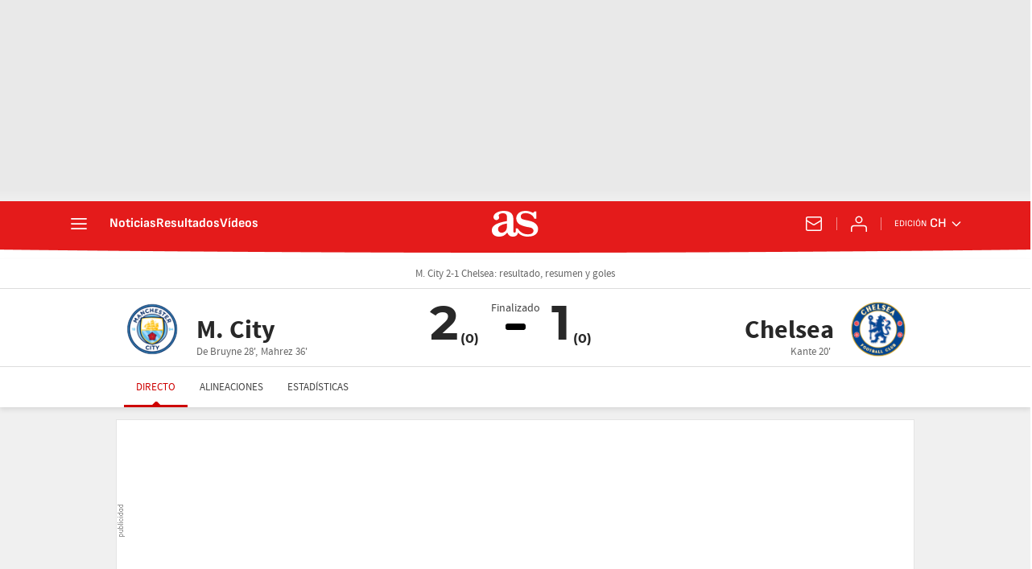

--- FILE ---
content_type: application/x-javascript;charset=utf-8
request_url: https://smetrics.as.com/id?d_visid_ver=5.5.0&d_fieldgroup=A&mcorgid=2387401053DB208C0A490D4C%40AdobeOrg&mid=36736281801368444241178880077384748145&ts=1768983263764
body_size: -39
content:
{"mid":"36736281801368444241178880077384748145"}